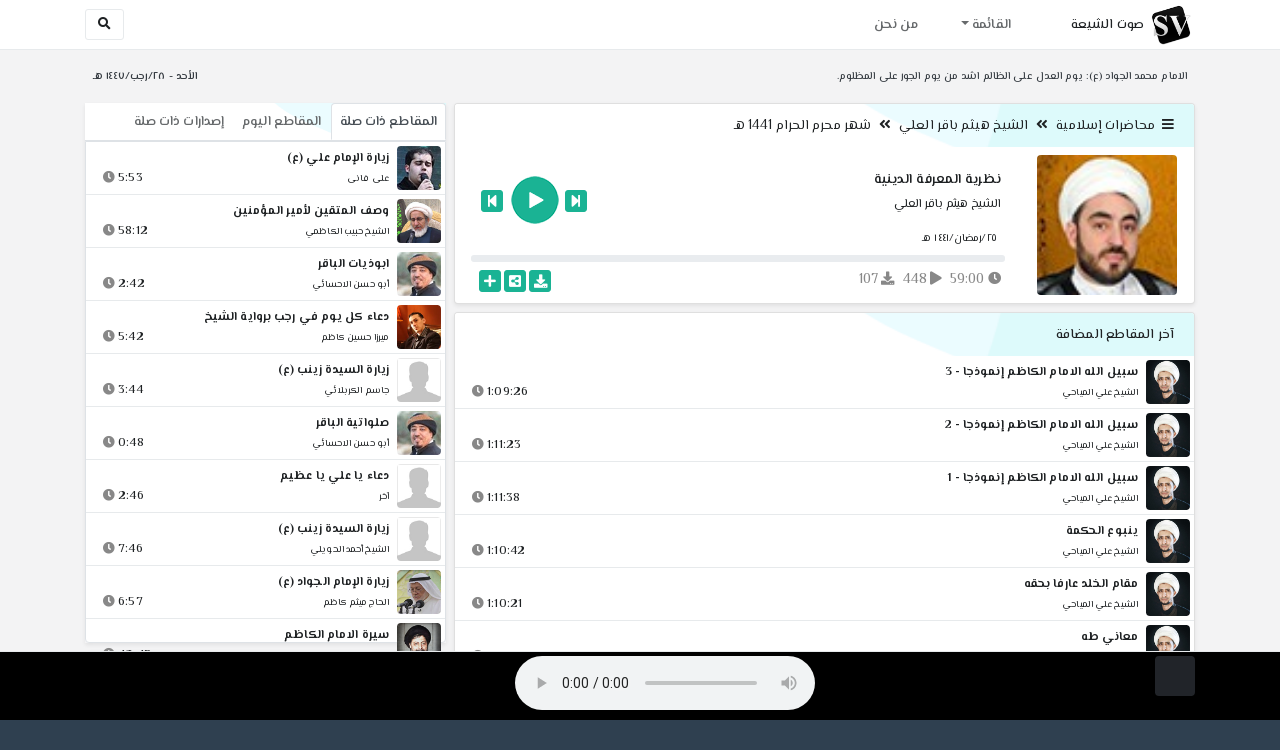

--- FILE ---
content_type: text/html; charset=utf-8
request_url: http://shia.noip.me/play-s6dKH
body_size: 16147
content:


<!DOCTYPE html>
<html lang="ar" dir="rtl">
<head>
    <meta charset="utf-8">
    <meta name="keywords" content="نظرية المعرفة الدينية, الشيخ هيثم باقر العلي ">
    <meta name="description" content="نظرية المعرفة الدينية - الشيخ هيثم باقر العلي">
    <meta name="viewport" content="width=device-width, initial-scale=1.0">
	<meta http-equiv="X-UA-Compatible" content="IE=edge">
    <meta http-equiv="content-language" content="ar">
    
    <meta name="msapplication-tap-highlight" content="no">
    <meta name="mobile-web-app-capable" content="no">
    <meta name="application-name" content="Shiavoice - صوت الشيعة">
    <meta name="short_name" content="Shiavoice - صوت الشيعة">
    <link rel="icon" sizes="192x192" href="http://shia.noip.me/assets/img/sv.png">
    <meta name="apple-mobile-web-app-capable" content="no">
    <meta name="apple-mobile-web-app-status-bar-style" content="black">
    <meta name="apple-mobile-web-app-title" content="Shiavoice">
    <link rel="apple-touch-icon" href="http://shia.noip.me/assets/img/sv.png">
    
	<link rel="shortcut icon" href="http://shia.noip.me/assets/img/favicon.ico" type="image/x-icon" />
	<link rel="icon" href="http://shia.noip.me/assets/img/favicon.ico" type="image/x-icon">
    <link rel="stylesheet" type="text/css" href="http://shia.noip.me/assets/css/bootstrap.min.css">
    <link rel="stylesheet" type="text/css" href="http://shia.noip.me/assets/font-awesome5/css/all.min.css">
 
    <link rel="stylesheet" type="text/css" href="http://shia.noip.me/assets/css/animate.css">
    <link rel="stylesheet" type="text/css" href="http://shia.noip.me/assets/css/style.css">
	
    <link rel="stylesheet" type="text/css" href="http://shia.noip.me/assets/css/plugins/toastr/toastr.min.css">
  	<link rel="stylesheet" type="text/css" href="http://shia.noip.me/assets/css/plugins/slick/slick.css">
    <link rel="stylesheet" type="text/css" href="http://shia.noip.me/assets/css/plugins/slick/slick-theme.css">
    <link rel="stylesheet" type="text/css" href="http://shia.noip.me/assets/css/plugins/bootstrapSocial/bootstrap-social.css">
    <link rel="stylesheet" type="text/css" href="http://shia.noip.me/assets/css/plugins/jquery-confirm/jquery-confirm.css">
    <link rel="stylesheet" type="text/css" href="http://shia.noip.me/assets/css/plugins/select2/select2.bundle.css">
    <link rel="stylesheet" type="text/css" href="http://shia.noip.me/assets/css/plugins/dropzone/basic.css">
    <link rel="stylesheet" type="text/css" href="http://shia.noip.me/assets/css/plugins/dropzone/dropzone.css">
    	
	<link rel="stylesheet" type="text/css" href="https://fonts.googleapis.com/css?family=El+Messiri:400,500,600&display=swap&subset=arabic">
    
    <link rel="stylesheet" type="text/css" href="http://shia.noip.me/assets/css/plugins/mobilenav/hc-offcanvas-nav.carbon.css">
        
    <link rel="stylesheet" type="text/css" href="http://shia.noip.me/assets/js/plugins/mediaelement/mediaelementplayer.min.css">
	<link rel="stylesheet" type="text/css" href="http://shia.noip.me/assets/js/plugins/mediaelement/plugins/skip-back/skip-back.min.css">
	<link rel="stylesheet" type="text/css" href="http://shia.noip.me/assets/js/plugins/mediaelement/plugins/speed/speed.min.css">
	<link rel="stylesheet" type="text/css" href="http://shia.noip.me/assets/js/plugins/mediaelement/plugins/loop/loop.min.css">
	<link rel="stylesheet" type="text/css" href="http://shia.noip.me/assets/js/plugins/mediaelement/plugins/airplay/airplay.min.css">
	<link rel="stylesheet" type="text/css" href="http://shia.noip.me/assets/js/plugins/mediaelement/plugins/chromecast/chromecast.min.css">
	<link rel="stylesheet" type="text/css" href="http://shia.noip.me/assets/js/plugins/mediaelement/plugins/postroll/postroll.min.css">   
    
	<link rel="stylesheet" type="text/css" href="http://shia.noip.me/assets/css/plugins/jquery-ui/jquery-ui.css">   
    
    <link rel="stylesheet" type="text/css" href="http://shia.noip.me/assets/css/custom.css">

    <!-- Global site tag (gtag.js) - Google Analytics -->
    <script async src="https://www.googletagmanager.com/gtag/js?id=UA-110213-1"></script>
    <script>
      window.dataLayer = window.dataLayer || [];
      function gtag(){dataLayer.push(arguments);}
      gtag('js', new Date());

      gtag('config', 'UA-110213-1');
    </script>
    
    <title>نظرية المعرفة الدينية - الشيخ هيثم باقر العلي</title>
    
</head>	
<body class="rtls top-navigation fixed-footer">	
	
     <div id="wrapper">
        <div id="page-wrapper" class="gray-bg ">
        <div class="row border-bottom white-bg">
			<nav class="navbar navbar-expand-lg navbar-fixed-top" role="navigation">
				<div class="container">
                    <a href="/home" rel="loadpage"><img class="m-1" src="http://shia.noip.me/assets/img/sv.png" height="40px" title="Shiavoice - صوت الشيعة" alt="SV"> <strong>صوت الشيعة</strong></a>
					
                    <a href="/search" rel="loadpage" class="navbar-toggler bg-white text-dark ml-5 border" id="searchButton" title="Search">
                        <i class="fa fa-search"></i> 
                    </a>
                    <a href="#" class="mobilMenu">
                        <span></span> 
                    </a>
                    <nav id="main-nav" style="display: none;">
                        <ul><li data-nav-custom-content><a class="text-white" href="quran" rel="loadpage" name="القرآن الكريم - صوت الشيعة"><i class="fa fa-folder ml-2"></i> القرآن الكريم</a></li><li data-nav-custom-content><a class="text-white" href="ed3ie" rel="loadpage" name="الأدعية والمناجيات - صوت الشيعة"><i class="fa fa-folder ml-2"></i> الأدعية والمناجيات</a></li><li data-nav-custom-content><a class="text-white" href="zeyarat" rel="loadpage" name="الزيارات - صوت الشيعة"><i class="fa fa-folder ml-2"></i> الزيارات</a></li><li data-nav-custom-content><a class="text-white" href="athan" rel="loadpage" name="الأذان - صوت الشيعة"><i class="fa fa-folder ml-2"></i> الأذان</a></li><li data-nav-custom-content><a class="text-white" href="qesaed" rel="loadpage" name="قصائد وأشعار - صوت الشيعة"><i class="fa fa-folder ml-2"></i> قصائد وأشعار</a></li><li data-nav-custom-content><a class="text-white" href="mohadrat" rel="loadpage" name="محاضرات إسلامية - صوت الشيعة"><i class="fa fa-folder ml-2"></i> محاضرات إسلامية</a></li><li data-nav-custom-content><a class="text-white" href="khotab" rel="loadpage" name="خطب المعصومين - صوت الشيعة"><i class="fa fa-folder ml-2"></i> خطب المعصومين</a></li><li data-nav-custom-content><a class="text-white" href="letmiat" rel="loadpage" name="لطميات - صوت الشيعة"><i class="fa fa-folder ml-2"></i> لطميات</a></li><li data-nav-custom-content><a class="text-white" href="afrah" rel="loadpage" name="مواليد و أفراح - صوت الشيعة"><i class="fa fa-folder ml-2"></i> مواليد و أفراح</a></li><li data-nav-custom-content><a class="text-white" href="enashid" rel="loadpage" name="أناشيد و تواشيح - صوت الشيعة"><i class="fa fa-folder ml-2"></i> أناشيد و تواشيح</a></li><li data-nav-custom-content><a class="text-white" href="hawza" rel="loadpage" name="دروس حوزوية - صوت الشيعة"><i class="fa fa-folder ml-2"></i> دروس حوزوية</a></li><li data-nav-custom-content><a class="text-white" href="kutub" rel="loadpage" name="الكتب المسموعة - صوت الشيعة"><i class="fa fa-folder ml-2"></i> الكتب المسموعة</a></li><li data-nav-custom-content>
			<a class="text-white customNavLink" href="about" rel="loadpage" name="من نحن - صوت الشيعة"><i class="fa fa-info-circle ml-2"></i> من نحن</a>
			</li></ul>                    </nav>                        
					
					<div class="navbar-collapse collapse" id="navbar" aria-label="primary">
						<ul class="nav navbar-nav">
							<li class="dropdown">
								<a aria-expanded="false" role="button" href="javascript:void(0)" class="dropdown-toggle" data-toggle="dropdown"> القائمة </a>
								<ul role="menu" class="dropdown-menu scrollable-menu " id="links-menu"><li class="list-group-item-action col-xs-6"><a href="/quran" class="list-group-item-link" name="القرآن الكريم - صوت الشيعة" rel="loadpage"><span class="nav-label"><B>القرآن الكريم</B></span></a></li><li class="list-group-item-action col-xs-6"><a href="/ed3ie" class="list-group-item-link" name="الأدعية والمناجيات - صوت الشيعة" rel="loadpage"><span class="nav-label"><B>الأدعية والمناجيات</B></span></a></li><li class="list-group-item-action col-xs-6"><a href="/zeyarat" class="list-group-item-link" name="الزيارات - صوت الشيعة" rel="loadpage"><span class="nav-label"><B>الزيارات</B></span></a></li><li class="list-group-item-action col-xs-6"><a href="/athan" class="list-group-item-link" name="الأذان - صوت الشيعة" rel="loadpage"><span class="nav-label"><B>الأذان</B></span></a></li><li class="list-group-item-action col-xs-6"><a href="/qesaed" class="list-group-item-link" name="قصائد وأشعار - صوت الشيعة" rel="loadpage"><span class="nav-label"><B>قصائد وأشعار</B></span></a></li><li class="list-group-item-action col-xs-6"><a href="/mohadrat" class="list-group-item-link" name="محاضرات إسلامية - صوت الشيعة" rel="loadpage"><span class="nav-label"><B>محاضرات إسلامية</B></span></a></li><li class="list-group-item-action col-xs-6"><a href="/khotab" class="list-group-item-link" name="خطب المعصومين - صوت الشيعة" rel="loadpage"><span class="nav-label"><B>خطب المعصومين</B></span></a></li><li class="list-group-item-action col-xs-6"><a href="/letmiat" class="list-group-item-link" name="لطميات - صوت الشيعة" rel="loadpage"><span class="nav-label"><B>لطميات</B></span></a></li><li class="list-group-item-action col-xs-6"><a href="/afrah" class="list-group-item-link" name="مواليد و أفراح - صوت الشيعة" rel="loadpage"><span class="nav-label"><B>مواليد و أفراح</B></span></a></li><li class="list-group-item-action col-xs-6"><a href="/enashid" class="list-group-item-link" name="أناشيد و تواشيح - صوت الشيعة" rel="loadpage"><span class="nav-label"><B>أناشيد و تواشيح</B></span></a></li><li class="list-group-item-action col-xs-6"><a href="/hawza" class="list-group-item-link" name="دروس حوزوية - صوت الشيعة" rel="loadpage"><span class="nav-label"><B>دروس حوزوية</B></span></a></li><li class="list-group-item-action col-xs-6"><a href="/kutub" class="list-group-item-link" name="الكتب المسموعة - صوت الشيعة" rel="loadpage"><span class="nav-label"><B>الكتب المسموعة</B></span></a></li></ul>							</li>
							<li>
								<a href="/about" aria-expanded="false" role="button" name="من نحن - صوت الشيعة" rel="loadpage"> من نحن</a>
							</li>
						</ul>
					</div>
					<div class="navbar-collapse collapse navbar-left d-none d-lg-block d-xl-none" id="navbar" aria-label="secondary">
						<ul class="nav navbar-nav mr-auto" id="search-form">
							<a href="/search" rel="loadpage" class="btn btn-white btn-sm"> <i class="fa fa-search m-1"></i> </a>
						</ul>
					</div>
				</div>	
			</nav>	
        </div>
        
        <div id="right-sidebar" class="bg-dark">
            <div class="sidebar-container m-3 pt-4">
                <ul><li data-nav-custom-content><a class="text-white" href="quran" rel="loadpage" name="القرآن الكريم - صوت الشيعة"><i class="fa fa-folder ml-2"></i> القرآن الكريم</a></li><li data-nav-custom-content><a class="text-white" href="ed3ie" rel="loadpage" name="الأدعية والمناجيات - صوت الشيعة"><i class="fa fa-folder ml-2"></i> الأدعية والمناجيات</a></li><li data-nav-custom-content><a class="text-white" href="zeyarat" rel="loadpage" name="الزيارات - صوت الشيعة"><i class="fa fa-folder ml-2"></i> الزيارات</a></li><li data-nav-custom-content><a class="text-white" href="athan" rel="loadpage" name="الأذان - صوت الشيعة"><i class="fa fa-folder ml-2"></i> الأذان</a></li><li data-nav-custom-content><a class="text-white" href="qesaed" rel="loadpage" name="قصائد وأشعار - صوت الشيعة"><i class="fa fa-folder ml-2"></i> قصائد وأشعار</a></li><li data-nav-custom-content><a class="text-white" href="mohadrat" rel="loadpage" name="محاضرات إسلامية - صوت الشيعة"><i class="fa fa-folder ml-2"></i> محاضرات إسلامية</a></li><li data-nav-custom-content><a class="text-white" href="khotab" rel="loadpage" name="خطب المعصومين - صوت الشيعة"><i class="fa fa-folder ml-2"></i> خطب المعصومين</a></li><li data-nav-custom-content><a class="text-white" href="letmiat" rel="loadpage" name="لطميات - صوت الشيعة"><i class="fa fa-folder ml-2"></i> لطميات</a></li><li data-nav-custom-content><a class="text-white" href="afrah" rel="loadpage" name="مواليد و أفراح - صوت الشيعة"><i class="fa fa-folder ml-2"></i> مواليد و أفراح</a></li><li data-nav-custom-content><a class="text-white" href="enashid" rel="loadpage" name="أناشيد و تواشيح - صوت الشيعة"><i class="fa fa-folder ml-2"></i> أناشيد و تواشيح</a></li><li data-nav-custom-content><a class="text-white" href="hawza" rel="loadpage" name="دروس حوزوية - صوت الشيعة"><i class="fa fa-folder ml-2"></i> دروس حوزوية</a></li><li data-nav-custom-content><a class="text-white" href="kutub" rel="loadpage" name="الكتب المسموعة - صوت الشيعة"><i class="fa fa-folder ml-2"></i> الكتب المسموعة</a></li><li data-nav-custom-content>
			<a class="text-white customNavLink" href="about" rel="loadpage" name="من نحن - صوت الشيعة"><i class="fa fa-info-circle ml-2"></i> من نحن</a>
			</li></ul>            </div>
        </div>            
            
        <div class="wrapper wrapper-content">
            <div class="container">
                    <div class="row m-b-sm m-t-sm ">
                      <div class="col-md-8 d-md-block d-none">
                            <span class="font-bold text-dark small float-left pr-lg-2"><strong> الامام محمد الجواد (ع): يوم العدل على الظالم اشد من يوم الجور على المظلوم.</strong></span>
                      </div>
                      <div class="col-md-4 col-sm-12">
                            <span class="font-bold text-dark small float-right pl-lg-2"> الأحد - ٢٨/رجب/١٤٤٧ هـ</span>
                      </div>
                    </div>
                <div id="contentBody">
                        <div class="row documentTitle mb-4" id="documentTitle" data-title="نظرية المعرفة الدينية - الشيخ هيثم باقر العلي">
        <div class="col-lg-8 col-sm-12 pl-lg-1 mt-2">
            
            <div class="card no-border shadow-sm">
                  <div class="card-header bg-header">
                        <nav> <i class="fa fa-bars ml-1"></i> <a href="mohadrat" name="محاضرات إسلامية - صوت الشيعة" rel="loadpage" >محاضرات إسلامية</a><i class="fa fa-angle-double-left mx-2" aria-hidden="true"></i><a href="cat-11717" name="الشيخ هيثم باقر العلي - محاضرات إسلامية" rel="loadpage" >الشيخ هيثم باقر العلي</a><i class="fa fa-angle-double-left mx-2" aria-hidden="true"></i><a href="cat-11723" rel="loadpage" name="شهر محرم الحرام 1441 هـ - الشيخ هيثم باقر العلي">شهر محرم الحرام 1441 هـ</a></nav>                  </div>
                  <div class="card-body p-1 m-1">
                                            
                          <div class="row">
                            <div class="col-md-3">
                                <div id="trackItem1209798" class="">
                                    <div class="containerTrack">
                                     <img class="image m-auto rounded d-none d-sm-none d-md-block" id="trackArt1209798" title="الشيخ هيثم باقر العلي" alt="IMG" src="../assets/img/cats/heithem_baqer_elali.jpg" width="140px">
                                   </div>
                                </div>
                            </div>
                            <div class="col-md-9 pr-lg-0">
                                <div class="playDiv">
                                 <a href="play-kIutC" rel="loadpage" name="الهوية الايمانية - الشيخ هيثم باقر العلي" class="prevTrack btn btn-xs btn-social-icon btn-primary text-white" title="المقطع السابق">
            <i class="fa fa-step-backward"></i> 
        </a> 
                                <a href="javascript:void(0)" title="تشغيل" class="playTrack jp-play jp-play-page m-auto" id="trackplay1209798" data-track-id="1209798" data-track-url="mohatherat/heithem_baqer_elali/1441-muh/qt4njotgflafknr.mp3" data-track-title="نظرية المعرفة الدينية" data-track-href="play-s6dKH" data-artist="الشيخ هيثم باقر العلي" data-artist-href="@haytham-baqir-aleali"></a>
                                 <a href="play-jxn9z" rel="loadpage" name="فلسفة الاختيار - الشيخ هيثم باقر العلي" class="nextTrack btn btn-xs btn-social-icon btn-primary text-white" title="المقطع التالي">
            <i class="fa fa-step-forward"></i>
        </a> 
                                </div>
                                <h4 class="font-bold m-b-xs text-truncate mt-3 mx-2 pr-md-1" title="نظرية المعرفة الدينية" style="cursor: default;">نظرية المعرفة الدينية</h4>
                                <h5 class="mt-2 mx-2 text-truncate pr-md-1"><a href="@haytham-baqir-aleali" rel="loadpage" name="الشيخ هيثم باقر العلي - صوت الشيعة" title="الشيخ هيثم باقر العلي" > الشيخ هيثم باقر العلي</a></h5>
                                <div class="pt-2 pr-1">
                                 <small class="mx-2 pr-md-1">٢٥/رمضان/١٤٤١ هـ</small>
                                </div>
                                 
                                <div id="waveProgress" class="progress m-2" dir="ltr" style="height: 7px;">
                                  <div id="progressBar" data-track-id="1209798" class="progress-bar progress-bar-striped progress-bar-animated progress-bar-primary" role="progressbar"></div>
                                </div> 

                                 <div>
                                  <div class="float-left mx-2 pr-md-1 d-flex justify-content-between">
                                    
                                    <div class="text-muted" style="cursor: default;" id="trackDuration1209798" title="مدة"><i class="fa fa-clock"></i> 59:00</div>
                                      
                                    <div class="text-muted pr-2" style="cursor: default;" title="إستماع 448"><i class="fa fa-play"></i> 448</div>
                                      
                                    <div class="text-muted pr-2" style="cursor: default;" title="تحميل 107"><i class="fa fa-download"></i> 107</div>
                                      
                                   </div>
                                  <div class="float-right">
                                   
                                    <a class="btn btn-xs btn-social-icon btn-primary text-white downloadTrack" data-id="MlNPWjFxN1dmMi9YT0tYVXpHMW13dz09" name="نظرية المعرفة الدينية - الشيخ هيثم باقر العلي" title="تحميل"><i class="fa fa-download"></i></a> 
                                    <a class="shareTrack btn btn-xs btn-social-icon btn-primary text-white" name="نظرية المعرفة الدينية - الشيخ هيثم باقر العلي" data-id="1209798" data-embed="embed-s6dKH" title="شارك على الشبكات الاجتماعية"><i class="fa fa-share-alt-square"></i></a>
                                    <a class="addPlaylist btn btn-xs btn-social-icon btn-primary text-white ml-3" id="addPlaylist1209798" data-plsylist-id="1209798" title="أضف الى قائمة التشغيل"><i class="fa fa-plus"></i></a>
                                    
                                    </div>
                                </div>

                            </div>
                        </div>
                  
                  </div>
                                    
            </div> 
            
            <!-- start last links-->
            <div class="card mt-2 shadow-sm">
             
              <div class="no-border animated fadeIn">

                      <div class="card-header bg-header">
                                آخر المقاطع المضافة
                              </div><ul class="list-unstyled p-0 m-0 w-100"><li class="media trackItem border-bottom p-1" id="trackItem1251770">
					<div class="containerTrack">
					 <img class="image ml-2 rounded" id="trackArt1251770" alt="IMG" src="../assets/img/cats/ali_elmiahi.jpg" width="44px">
					  <div class="middle">
						<a href="play-Ks1Uf" title="تشغيل" class="playTrack jp-play m-auto" id="trackplay1251770" data-track-id="1251770" data-track-url="mohatherat/ali_elmiahi/mutefereqe/gffmjnahvjd9vrv.mp3" data-track-title="سبيل الله الامام الكاظم إنموذجا - 3" data-track-href="play-Ks1Uf" data-artist="الشيخ علي المياحي" data-artist-href="@ali-almeahi"></a>
					  </div>
					</div>
					<div class="media-body">
					  <a href="play-Ks1Uf" rel="loadpage" name="سبيل الله الامام الكاظم إنموذجا - 3 - الشيخ علي المياحي" title="سبيل الله الامام الكاظم إنموذجا - 3"><h5 class="mb-0 text-truncate font-weight-bold">سبيل الله الامام الكاظم إنموذجا - 3</h5></a>
					    <div class="row mt-1">
							<div class="col-7">
								<a href="@ali-almeahi" rel="loadpage" name="الشيخ علي المياحي - صوت الشيعة"><small class="text-truncate"> الشيخ علي المياحي</small></a>
							</div>
							<div class="col-5 text-left pl-4" id="trackDuration1251770"> 
								1:09:26 <i class="fa fa-clock ml-1 text-muted"></i>
								<span class="playTools">
									<a href="javascript:void(0)" class="shareTrack d-none d-sm-inline" data-id="1251770" title="شارك" data-embed="embed-Ks1Uf" name="سبيل الله الامام الكاظم إنموذجا - 3 - الشيخ علي المياحي"><i class="fa fa-share-alt-square text-muted" style="font-size: 0.9rem;"></i></a> 
									<a href="play-Ks1Uf" class="addPlaylist d-none d-sm-inline-block" name="سبيل الله الامام الكاظم إنموذجا - 3 - الشيخ علي المياحي" data-plsylist-id="1251770" title="أضف الى قائمة التشغيل"><i class="fa fa-plus-square text-muted mr-1" style="font-size: 0.9rem;"></i></a>
								</span>
						   </div>
					   </div>
					</div>
				  </li><li class="media trackItem border-bottom p-1" id="trackItem1251769">
					<div class="containerTrack">
					 <img class="image ml-2 rounded" id="trackArt1251769" alt="IMG" src="../assets/img/cats/ali_elmiahi.jpg" width="44px">
					  <div class="middle">
						<a href="play-KRYbL" title="تشغيل" class="playTrack jp-play m-auto" id="trackplay1251769" data-track-id="1251769" data-track-url="mohatherat/ali_elmiahi/mutefereqe/7hk6tzz9fg4b6qz.mp3" data-track-title="سبيل الله الامام الكاظم إنموذجا - 2" data-track-href="play-KRYbL" data-artist="الشيخ علي المياحي" data-artist-href="@ali-almeahi"></a>
					  </div>
					</div>
					<div class="media-body">
					  <a href="play-KRYbL" rel="loadpage" name="سبيل الله الامام الكاظم إنموذجا - 2 - الشيخ علي المياحي" title="سبيل الله الامام الكاظم إنموذجا - 2"><h5 class="mb-0 text-truncate font-weight-bold">سبيل الله الامام الكاظم إنموذجا - 2</h5></a>
					    <div class="row mt-1">
							<div class="col-7">
								<a href="@ali-almeahi" rel="loadpage" name="الشيخ علي المياحي - صوت الشيعة"><small class="text-truncate"> الشيخ علي المياحي</small></a>
							</div>
							<div class="col-5 text-left pl-4" id="trackDuration1251769"> 
								1:11:23 <i class="fa fa-clock ml-1 text-muted"></i>
								<span class="playTools">
									<a href="javascript:void(0)" class="shareTrack d-none d-sm-inline" data-id="1251769" title="شارك" data-embed="embed-KRYbL" name="سبيل الله الامام الكاظم إنموذجا - 2 - الشيخ علي المياحي"><i class="fa fa-share-alt-square text-muted" style="font-size: 0.9rem;"></i></a> 
									<a href="play-KRYbL" class="addPlaylist d-none d-sm-inline-block" name="سبيل الله الامام الكاظم إنموذجا - 2 - الشيخ علي المياحي" data-plsylist-id="1251769" title="أضف الى قائمة التشغيل"><i class="fa fa-plus-square text-muted mr-1" style="font-size: 0.9rem;"></i></a>
								</span>
						   </div>
					   </div>
					</div>
				  </li><li class="media trackItem border-bottom p-1" id="trackItem1251768">
					<div class="containerTrack">
					 <img class="image ml-2 rounded" id="trackArt1251768" alt="IMG" src="../assets/img/cats/ali_elmiahi.jpg" width="44px">
					  <div class="middle">
						<a href="play-KrxuI" title="تشغيل" class="playTrack jp-play m-auto" id="trackplay1251768" data-track-id="1251768" data-track-url="mohatherat/ali_elmiahi/mutefereqe/ygrb4fjbgonqst3.mp3" data-track-title="سبيل الله الامام الكاظم إنموذجا - 1" data-track-href="play-KrxuI" data-artist="الشيخ علي المياحي" data-artist-href="@ali-almeahi"></a>
					  </div>
					</div>
					<div class="media-body">
					  <a href="play-KrxuI" rel="loadpage" name="سبيل الله الامام الكاظم إنموذجا - 1 - الشيخ علي المياحي" title="سبيل الله الامام الكاظم إنموذجا - 1"><h5 class="mb-0 text-truncate font-weight-bold">سبيل الله الامام الكاظم إنموذجا - 1</h5></a>
					    <div class="row mt-1">
							<div class="col-7">
								<a href="@ali-almeahi" rel="loadpage" name="الشيخ علي المياحي - صوت الشيعة"><small class="text-truncate"> الشيخ علي المياحي</small></a>
							</div>
							<div class="col-5 text-left pl-4" id="trackDuration1251768"> 
								1:11:38 <i class="fa fa-clock ml-1 text-muted"></i>
								<span class="playTools">
									<a href="javascript:void(0)" class="shareTrack d-none d-sm-inline" data-id="1251768" title="شارك" data-embed="embed-KrxuI" name="سبيل الله الامام الكاظم إنموذجا - 1 - الشيخ علي المياحي"><i class="fa fa-share-alt-square text-muted" style="font-size: 0.9rem;"></i></a> 
									<a href="play-KrxuI" class="addPlaylist d-none d-sm-inline-block" name="سبيل الله الامام الكاظم إنموذجا - 1 - الشيخ علي المياحي" data-plsylist-id="1251768" title="أضف الى قائمة التشغيل"><i class="fa fa-plus-square text-muted mr-1" style="font-size: 0.9rem;"></i></a>
								</span>
						   </div>
					   </div>
					</div>
				  </li><li class="media trackItem border-bottom p-1" id="trackItem1251767">
					<div class="containerTrack">
					 <img class="image ml-2 rounded" id="trackArt1251767" alt="IMG" src="../assets/img/cats/ali_elmiahi.jpg" width="44px">
					  <div class="middle">
						<a href="play-KrXBo" title="تشغيل" class="playTrack jp-play m-auto" id="trackplay1251767" data-track-id="1251767" data-track-url="mohatherat/ali_elmiahi/mutefereqe/74ftrbjbx6ebusz.mp3" data-track-title="ينبوع الحكمة" data-track-href="play-KrXBo" data-artist="الشيخ علي المياحي" data-artist-href="@ali-almeahi"></a>
					  </div>
					</div>
					<div class="media-body">
					  <a href="play-KrXBo" rel="loadpage" name="ينبوع الحكمة - الشيخ علي المياحي" title="ينبوع الحكمة"><h5 class="mb-0 text-truncate font-weight-bold">ينبوع الحكمة</h5></a>
					    <div class="row mt-1">
							<div class="col-7">
								<a href="@ali-almeahi" rel="loadpage" name="الشيخ علي المياحي - صوت الشيعة"><small class="text-truncate"> الشيخ علي المياحي</small></a>
							</div>
							<div class="col-5 text-left pl-4" id="trackDuration1251767"> 
								1:10:42 <i class="fa fa-clock ml-1 text-muted"></i>
								<span class="playTools">
									<a href="javascript:void(0)" class="shareTrack d-none d-sm-inline" data-id="1251767" title="شارك" data-embed="embed-KrXBo" name="ينبوع الحكمة - الشيخ علي المياحي"><i class="fa fa-share-alt-square text-muted" style="font-size: 0.9rem;"></i></a> 
									<a href="play-KrXBo" class="addPlaylist d-none d-sm-inline-block" name="ينبوع الحكمة - الشيخ علي المياحي" data-plsylist-id="1251767" title="أضف الى قائمة التشغيل"><i class="fa fa-plus-square text-muted mr-1" style="font-size: 0.9rem;"></i></a>
								</span>
						   </div>
					   </div>
					</div>
				  </li><li class="media trackItem border-bottom p-1" id="trackItem1251766">
					<div class="containerTrack">
					 <img class="image ml-2 rounded" id="trackArt1251766" alt="IMG" src="../assets/img/cats/ali_elmiahi.jpg" width="44px">
					  <div class="middle">
						<a href="play-KRX6K" title="تشغيل" class="playTrack jp-play m-auto" id="trackplay1251766" data-track-id="1251766" data-track-url="mohatherat/ali_elmiahi/mutefereqe/vht5twb7bjujolz.mp3" data-track-title="مقام الخلد عارفا بحقه" data-track-href="play-KRX6K" data-artist="الشيخ علي المياحي" data-artist-href="@ali-almeahi"></a>
					  </div>
					</div>
					<div class="media-body">
					  <a href="play-KRX6K" rel="loadpage" name="مقام الخلد عارفا بحقه - الشيخ علي المياحي" title="مقام الخلد عارفا بحقه"><h5 class="mb-0 text-truncate font-weight-bold">مقام الخلد عارفا بحقه</h5></a>
					    <div class="row mt-1">
							<div class="col-7">
								<a href="@ali-almeahi" rel="loadpage" name="الشيخ علي المياحي - صوت الشيعة"><small class="text-truncate"> الشيخ علي المياحي</small></a>
							</div>
							<div class="col-5 text-left pl-4" id="trackDuration1251766"> 
								1:10:21 <i class="fa fa-clock ml-1 text-muted"></i>
								<span class="playTools">
									<a href="javascript:void(0)" class="shareTrack d-none d-sm-inline" data-id="1251766" title="شارك" data-embed="embed-KRX6K" name="مقام الخلد عارفا بحقه - الشيخ علي المياحي"><i class="fa fa-share-alt-square text-muted" style="font-size: 0.9rem;"></i></a> 
									<a href="play-KRX6K" class="addPlaylist d-none d-sm-inline-block" name="مقام الخلد عارفا بحقه - الشيخ علي المياحي" data-plsylist-id="1251766" title="أضف الى قائمة التشغيل"><i class="fa fa-plus-square text-muted mr-1" style="font-size: 0.9rem;"></i></a>
								</span>
						   </div>
					   </div>
					</div>
				  </li><li class="media trackItem border-bottom p-1" id="trackItem1251765">
					<div class="containerTrack">
					 <img class="image ml-2 rounded" id="trackArt1251765" alt="IMG" src="../assets/img/cats/ali_elmiahi.jpg" width="44px">
					  <div class="middle">
						<a href="play-kRWlf" title="تشغيل" class="playTrack jp-play m-auto" id="trackplay1251765" data-track-id="1251765" data-track-url="mohatherat/ali_elmiahi/mutefereqe/7oa6juypuqttyeu.mp3" data-track-title="معاني طه" data-track-href="play-kRWlf" data-artist="الشيخ علي المياحي" data-artist-href="@ali-almeahi"></a>
					  </div>
					</div>
					<div class="media-body">
					  <a href="play-kRWlf" rel="loadpage" name="معاني طه - الشيخ علي المياحي" title="معاني طه"><h5 class="mb-0 text-truncate font-weight-bold">معاني طه</h5></a>
					    <div class="row mt-1">
							<div class="col-7">
								<a href="@ali-almeahi" rel="loadpage" name="الشيخ علي المياحي - صوت الشيعة"><small class="text-truncate"> الشيخ علي المياحي</small></a>
							</div>
							<div class="col-5 text-left pl-4" id="trackDuration1251765"> 
								1:10:27 <i class="fa fa-clock ml-1 text-muted"></i>
								<span class="playTools">
									<a href="javascript:void(0)" class="shareTrack d-none d-sm-inline" data-id="1251765" title="شارك" data-embed="embed-kRWlf" name="معاني طه - الشيخ علي المياحي"><i class="fa fa-share-alt-square text-muted" style="font-size: 0.9rem;"></i></a> 
									<a href="play-kRWlf" class="addPlaylist d-none d-sm-inline-block" name="معاني طه - الشيخ علي المياحي" data-plsylist-id="1251765" title="أضف الى قائمة التشغيل"><i class="fa fa-plus-square text-muted mr-1" style="font-size: 0.9rem;"></i></a>
								</span>
						   </div>
					   </div>
					</div>
				  </li><li class="media trackItem border-bottom p-1" id="trackItem1251764">
					<div class="containerTrack">
					 <img class="image ml-2 rounded" id="trackArt1251764" alt="IMG" src="../assets/img/cats/ali_elmiahi.jpg" width="44px">
					  <div class="middle">
						<a href="play-KRwl3" title="تشغيل" class="playTrack jp-play m-auto" id="trackplay1251764" data-track-id="1251764" data-track-url="mohatherat/ali_elmiahi/mutefereqe/foma0bc4py85c6b.mp3" data-track-title="معاني الغيب" data-track-href="play-KRwl3" data-artist="الشيخ علي المياحي" data-artist-href="@ali-almeahi"></a>
					  </div>
					</div>
					<div class="media-body">
					  <a href="play-KRwl3" rel="loadpage" name="معاني الغيب - الشيخ علي المياحي" title="معاني الغيب"><h5 class="mb-0 text-truncate font-weight-bold">معاني الغيب</h5></a>
					    <div class="row mt-1">
							<div class="col-7">
								<a href="@ali-almeahi" rel="loadpage" name="الشيخ علي المياحي - صوت الشيعة"><small class="text-truncate"> الشيخ علي المياحي</small></a>
							</div>
							<div class="col-5 text-left pl-4" id="trackDuration1251764"> 
								1:10:05 <i class="fa fa-clock ml-1 text-muted"></i>
								<span class="playTools">
									<a href="javascript:void(0)" class="shareTrack d-none d-sm-inline" data-id="1251764" title="شارك" data-embed="embed-KRwl3" name="معاني الغيب - الشيخ علي المياحي"><i class="fa fa-share-alt-square text-muted" style="font-size: 0.9rem;"></i></a> 
									<a href="play-KRwl3" class="addPlaylist d-none d-sm-inline-block" name="معاني الغيب - الشيخ علي المياحي" data-plsylist-id="1251764" title="أضف الى قائمة التشغيل"><i class="fa fa-plus-square text-muted mr-1" style="font-size: 0.9rem;"></i></a>
								</span>
						   </div>
					   </div>
					</div>
				  </li><li class="media trackItem border-bottom p-1" id="trackItem1251763">
					<div class="containerTrack">
					 <img class="image ml-2 rounded" id="trackArt1251763" alt="IMG" src="../assets/img/cats/ali_elmiahi.jpg" width="44px">
					  <div class="middle">
						<a href="play-KrweB" title="تشغيل" class="playTrack jp-play m-auto" id="trackplay1251763" data-track-id="1251763" data-track-url="mohatherat/ali_elmiahi/mutefereqe/9fbuvkoepzjc9wr.mp3" data-track-title="معارف الامام الكاظم (ع)" data-track-href="play-KrweB" data-artist="الشيخ علي المياحي" data-artist-href="@ali-almeahi"></a>
					  </div>
					</div>
					<div class="media-body">
					  <a href="play-KrweB" rel="loadpage" name="معارف الامام الكاظم (ع) - الشيخ علي المياحي" title="معارف الامام الكاظم (ع)"><h5 class="mb-0 text-truncate font-weight-bold">معارف الامام الكاظم (ع)</h5></a>
					    <div class="row mt-1">
							<div class="col-7">
								<a href="@ali-almeahi" rel="loadpage" name="الشيخ علي المياحي - صوت الشيعة"><small class="text-truncate"> الشيخ علي المياحي</small></a>
							</div>
							<div class="col-5 text-left pl-4" id="trackDuration1251763"> 
								1:08:34 <i class="fa fa-clock ml-1 text-muted"></i>
								<span class="playTools">
									<a href="javascript:void(0)" class="shareTrack d-none d-sm-inline" data-id="1251763" title="شارك" data-embed="embed-KrweB" name="معارف الامام الكاظم (ع) - الشيخ علي المياحي"><i class="fa fa-share-alt-square text-muted" style="font-size: 0.9rem;"></i></a> 
									<a href="play-KrweB" class="addPlaylist d-none d-sm-inline-block" name="معارف الامام الكاظم (ع) - الشيخ علي المياحي" data-plsylist-id="1251763" title="أضف الى قائمة التشغيل"><i class="fa fa-plus-square text-muted mr-1" style="font-size: 0.9rem;"></i></a>
								</span>
						   </div>
					   </div>
					</div>
				  </li><li class="media trackItem border-bottom p-1" id="trackItem1251762">
					<div class="containerTrack">
					 <img class="image ml-2 rounded" id="trackArt1251762" alt="IMG" src="../assets/img/cats/ali_elmiahi.jpg" width="44px">
					  <div class="middle">
						<a href="play-kRWE8" title="تشغيل" class="playTrack jp-play m-auto" id="trackplay1251762" data-track-id="1251762" data-track-url="mohatherat/ali_elmiahi/mutefereqe/35ke4uq0klcjyyt.mp3" data-track-title="معارف الإمام الحسن العسكري (ع)" data-track-href="play-kRWE8" data-artist="الشيخ علي المياحي" data-artist-href="@ali-almeahi"></a>
					  </div>
					</div>
					<div class="media-body">
					  <a href="play-kRWE8" rel="loadpage" name="معارف الإمام الحسن العسكري (ع) - الشيخ علي المياحي" title="معارف الإمام الحسن العسكري (ع)"><h5 class="mb-0 text-truncate font-weight-bold">معارف الإمام الحسن العسكري (ع)</h5></a>
					    <div class="row mt-1">
							<div class="col-7">
								<a href="@ali-almeahi" rel="loadpage" name="الشيخ علي المياحي - صوت الشيعة"><small class="text-truncate"> الشيخ علي المياحي</small></a>
							</div>
							<div class="col-5 text-left pl-4" id="trackDuration1251762"> 
								1:11:39 <i class="fa fa-clock ml-1 text-muted"></i>
								<span class="playTools">
									<a href="javascript:void(0)" class="shareTrack d-none d-sm-inline" data-id="1251762" title="شارك" data-embed="embed-kRWE8" name="معارف الإمام الحسن العسكري (ع) - الشيخ علي المياحي"><i class="fa fa-share-alt-square text-muted" style="font-size: 0.9rem;"></i></a> 
									<a href="play-kRWE8" class="addPlaylist d-none d-sm-inline-block" name="معارف الإمام الحسن العسكري (ع) - الشيخ علي المياحي" data-plsylist-id="1251762" title="أضف الى قائمة التشغيل"><i class="fa fa-plus-square text-muted mr-1" style="font-size: 0.9rem;"></i></a>
								</span>
						   </div>
					   </div>
					</div>
				  </li><li class="media trackItem border-bottom p-1" id="trackItem1251761">
					<div class="containerTrack">
					 <img class="image ml-2 rounded" id="trackArt1251761" alt="IMG" src="../assets/img/cats/ali_elmiahi.jpg" width="44px">
					  <div class="middle">
						<a href="play-kRvBZ" title="تشغيل" class="playTrack jp-play m-auto" id="trackplay1251761" data-track-id="1251761" data-track-url="mohatherat/ali_elmiahi/mutefereqe/nuzu2x8fkjlohdm.mp3" data-track-title="كمال المصطفى (ص)" data-track-href="play-kRvBZ" data-artist="الشيخ علي المياحي" data-artist-href="@ali-almeahi"></a>
					  </div>
					</div>
					<div class="media-body">
					  <a href="play-kRvBZ" rel="loadpage" name="كمال المصطفى (ص) - الشيخ علي المياحي" title="كمال المصطفى (ص)"><h5 class="mb-0 text-truncate font-weight-bold">كمال المصطفى (ص)</h5></a>
					    <div class="row mt-1">
							<div class="col-7">
								<a href="@ali-almeahi" rel="loadpage" name="الشيخ علي المياحي - صوت الشيعة"><small class="text-truncate"> الشيخ علي المياحي</small></a>
							</div>
							<div class="col-5 text-left pl-4" id="trackDuration1251761"> 
								1:10:56 <i class="fa fa-clock ml-1 text-muted"></i>
								<span class="playTools">
									<a href="javascript:void(0)" class="shareTrack d-none d-sm-inline" data-id="1251761" title="شارك" data-embed="embed-kRvBZ" name="كمال المصطفى (ص) - الشيخ علي المياحي"><i class="fa fa-share-alt-square text-muted" style="font-size: 0.9rem;"></i></a> 
									<a href="play-kRvBZ" class="addPlaylist d-none d-sm-inline-block" name="كمال المصطفى (ص) - الشيخ علي المياحي" data-plsylist-id="1251761" title="أضف الى قائمة التشغيل"><i class="fa fa-plus-square text-muted mr-1" style="font-size: 0.9rem;"></i></a>
								</span>
						   </div>
					   </div>
					</div>
				  </li><li class="media trackItem border-bottom p-1" id="trackItem1251760">
					<div class="containerTrack">
					 <img class="image ml-2 rounded" id="trackArt1251760" alt="IMG" src="../assets/img/cats/ali_elmiahi.jpg" width="44px">
					  <div class="middle">
						<a href="play-kRuNY" title="تشغيل" class="playTrack jp-play m-auto" id="trackplay1251760" data-track-id="1251760" data-track-url="mohatherat/ali_elmiahi/mutefereqe/cxs7bh6zysutkrm.mp3" data-track-title="قوامون بأمر الله" data-track-href="play-kRuNY" data-artist="الشيخ علي المياحي" data-artist-href="@ali-almeahi"></a>
					  </div>
					</div>
					<div class="media-body">
					  <a href="play-kRuNY" rel="loadpage" name="قوامون بأمر الله - الشيخ علي المياحي" title="قوامون بأمر الله"><h5 class="mb-0 text-truncate font-weight-bold">قوامون بأمر الله</h5></a>
					    <div class="row mt-1">
							<div class="col-7">
								<a href="@ali-almeahi" rel="loadpage" name="الشيخ علي المياحي - صوت الشيعة"><small class="text-truncate"> الشيخ علي المياحي</small></a>
							</div>
							<div class="col-5 text-left pl-4" id="trackDuration1251760"> 
								1:10:19 <i class="fa fa-clock ml-1 text-muted"></i>
								<span class="playTools">
									<a href="javascript:void(0)" class="shareTrack d-none d-sm-inline" data-id="1251760" title="شارك" data-embed="embed-kRuNY" name="قوامون بأمر الله - الشيخ علي المياحي"><i class="fa fa-share-alt-square text-muted" style="font-size: 0.9rem;"></i></a> 
									<a href="play-kRuNY" class="addPlaylist d-none d-sm-inline-block" name="قوامون بأمر الله - الشيخ علي المياحي" data-plsylist-id="1251760" title="أضف الى قائمة التشغيل"><i class="fa fa-plus-square text-muted mr-1" style="font-size: 0.9rem;"></i></a>
								</span>
						   </div>
					   </div>
					</div>
				  </li><li class="media trackItem border-bottom p-1" id="trackItem1251759">
					<div class="containerTrack">
					 <img class="image ml-2 rounded" id="trackArt1251759" alt="IMG" src="../assets/img/cats/ali_elmiahi.jpg" width="44px">
					  <div class="middle">
						<a href="play-kruna" title="تشغيل" class="playTrack jp-play m-auto" id="trackplay1251759" data-track-id="1251759" data-track-url="mohatherat/ali_elmiahi/mutefereqe/gzv5d6po7nggy5k.mp3" data-track-title="فلسفة الاصطفاء - 2" data-track-href="play-kruna" data-artist="الشيخ علي المياحي" data-artist-href="@ali-almeahi"></a>
					  </div>
					</div>
					<div class="media-body">
					  <a href="play-kruna" rel="loadpage" name="فلسفة الاصطفاء - 2 - الشيخ علي المياحي" title="فلسفة الاصطفاء - 2"><h5 class="mb-0 text-truncate font-weight-bold">فلسفة الاصطفاء - 2</h5></a>
					    <div class="row mt-1">
							<div class="col-7">
								<a href="@ali-almeahi" rel="loadpage" name="الشيخ علي المياحي - صوت الشيعة"><small class="text-truncate"> الشيخ علي المياحي</small></a>
							</div>
							<div class="col-5 text-left pl-4" id="trackDuration1251759"> 
								1:10:32 <i class="fa fa-clock ml-1 text-muted"></i>
								<span class="playTools">
									<a href="javascript:void(0)" class="shareTrack d-none d-sm-inline" data-id="1251759" title="شارك" data-embed="embed-kruna" name="فلسفة الاصطفاء - 2 - الشيخ علي المياحي"><i class="fa fa-share-alt-square text-muted" style="font-size: 0.9rem;"></i></a> 
									<a href="play-kruna" class="addPlaylist d-none d-sm-inline-block" name="فلسفة الاصطفاء - 2 - الشيخ علي المياحي" data-plsylist-id="1251759" title="أضف الى قائمة التشغيل"><i class="fa fa-plus-square text-muted mr-1" style="font-size: 0.9rem;"></i></a>
								</span>
						   </div>
					   </div>
					</div>
				  </li></ul>              </div>
            </div>
            <!-- start last links-->
            

        </div>
        <div class="col-lg-4 col-sm-12 pr-lg-1 mt-2">
            <!-- relatedClips -->
            <div class="shadow-sm " > 
                <ul class="nav nav-tabs justify-content-end bg-header" dir="ltr">
                     <li class="nav-sm-item"><a href="javascript:void(0)" name="relatedRelease" data-bs-toggle="tab" class="nav-link relatedTab relatedRelease p-2 card-titel">إصدارات ذات صلة</a></li>
                     <li class="nav-sm-item"><a href="javascript:void(0)" name="todayClips" data-bs-toggle="tab" class="nav-link relatedTab todayClips p-2 card-titel">المقاطع اليوم</a></li>
                    <li class="nav-sm-item"><a href="javascript:void(0)" name="relatedClips" data-bs-toggle="tab" class="nav-link relatedTab relatedClips p-2 card-titel active">المقاطع ذات صلة</a></li>
                </ul>
                <div class="border bg-white rounded-bottom animated fadeIn">
                    <div class="slimScroll" style="height: 500px" id="relatedBox">
                        <ul class="list-unstyled p-0"><li class="media trackItem border-bottom p-1" id="trackItem1193390">
					<div class="containerTrack">
					 <img class="image ml-2 rounded" id="trackArt1193390" alt="IMG" src="../assets/img/cats/ali_fani.jpg" width="44px">
					  <div class="middle">
						<a href="play-8oOO8" title="تشغيل" class="playTrack jp-play m-auto" id="trackplay1193390" data-track-id="1193390" data-track-url="zeiarat/imam_ali/edyz6rwbsmeq.mp3" data-track-title="زيارة الإمام علي (ع)" data-track-href="play-8oOO8" data-artist="على فانى" data-artist-href="@ali-fani"></a>
					  </div>
					</div>
					<div class="media-body">
					  <a href="play-8oOO8" rel="loadpage" name="زيارة الإمام علي (ع) - على فانى" title="زيارة الإمام علي (ع)"><h5 class="mb-0 text-truncate font-weight-bold">زيارة الإمام علي (ع)</h5></a>
					    <div class="row mt-1">
							<div class="col-7">
								<a href="@ali-fani" rel="loadpage" name="على فانى - صوت الشيعة"><small class="text-truncate"> على فانى</small></a>
							</div>
							<div class="col-5 text-left pl-4" id="trackDuration1193390"> 
								5:53 <i class="fa fa-clock ml-1 text-muted"></i>
								<span class="playTools">
									<a href="javascript:void(0)" class="shareTrack d-none d-sm-inline" data-id="1193390" title="شارك" data-embed="embed-8oOO8" name="زيارة الإمام علي (ع) - على فانى"><i class="fa fa-share-alt-square text-muted" style="font-size: 0.9rem;"></i></a> 
									<a href="play-8oOO8" class="addPlaylist d-none d-sm-inline-block" id="addPlaylist1193390" data-plsylist-id="1193390" title="أضف الى قائمة التشغيل"><i class="fa fa-plus-square text-muted mr-1" style="font-size: 0.9rem;"></i></a>
								</span>
						   </div>
					   </div>
					</div>
				  </li><li class="media trackItem border-bottom p-1" id="trackItem1090201">
					<div class="containerTrack">
					 <img class="image ml-2 rounded" id="trackArt1090201" alt="IMG" src="../assets/img/cats/7ebib_elkazemi.jpg" width="44px">
					  <div class="middle">
						<a href="play-93iC2" title="تشغيل" class="playTrack jp-play m-auto" id="trackplay1090201" data-track-id="1090201" data-track-url="mohatherat/7abib_elkazimi/mutefere8e/gq0f0j94qsjp.mp3" data-track-title="وصف المتقين لأمير المؤمنين" data-track-href="play-93iC2" data-artist="الشيخ حبيب الكاظمي" data-artist-href="@habib-alkazimii"></a>
					  </div>
					</div>
					<div class="media-body">
					  <a href="play-93iC2" rel="loadpage" name="وصف المتقين لأمير المؤمنين - الشيخ حبيب الكاظمي" title="وصف المتقين لأمير المؤمنين"><h5 class="mb-0 text-truncate font-weight-bold">وصف المتقين لأمير المؤمنين</h5></a>
					    <div class="row mt-1">
							<div class="col-7">
								<a href="@habib-alkazimii" rel="loadpage" name="الشيخ حبيب الكاظمي - صوت الشيعة"><small class="text-truncate"> الشيخ حبيب الكاظمي</small></a>
							</div>
							<div class="col-5 text-left pl-4" id="trackDuration1090201"> 
								58:12 <i class="fa fa-clock ml-1 text-muted"></i>
								<span class="playTools">
									<a href="javascript:void(0)" class="shareTrack d-none d-sm-inline" data-id="1090201" title="شارك" data-embed="embed-93iC2" name="وصف المتقين لأمير المؤمنين - الشيخ حبيب الكاظمي"><i class="fa fa-share-alt-square text-muted" style="font-size: 0.9rem;"></i></a> 
									<a href="play-93iC2" class="addPlaylist d-none d-sm-inline-block" id="addPlaylist1090201" data-plsylist-id="1090201" title="أضف الى قائمة التشغيل"><i class="fa fa-plus-square text-muted mr-1" style="font-size: 0.9rem;"></i></a>
								</span>
						   </div>
					   </div>
					</div>
				  </li><li class="media trackItem border-bottom p-1" id="trackItem1106466">
					<div class="containerTrack">
					 <img class="image ml-2 rounded" id="trackArt1106466" alt="IMG" src="../assets/img/cats/abohassan_elehsai.jpg" width="44px">
					  <div class="middle">
						<a href="play-HkYaB" title="تشغيل" class="playTrack jp-play m-auto" id="trackplay1106466" data-track-id="1106466" data-track-url="afrah/abo_hassan_el7esai/welade_elbaqer_elhadi/rcp9e08v4s6o.mp3" data-track-title="ابوذيات الباقر" data-track-href="play-HkYaB" data-artist="أبو حسن الاحسائي" data-artist-href="@abu-hasan-alahsayy"></a>
					  </div>
					</div>
					<div class="media-body">
					  <a href="play-HkYaB" rel="loadpage" name="ابوذيات الباقر - أبو حسن الاحسائي" title="ابوذيات الباقر"><h5 class="mb-0 text-truncate font-weight-bold">ابوذيات الباقر</h5></a>
					    <div class="row mt-1">
							<div class="col-7">
								<a href="@abu-hasan-alahsayy" rel="loadpage" name="أبو حسن الاحسائي - صوت الشيعة"><small class="text-truncate"> أبو حسن الاحسائي</small></a>
							</div>
							<div class="col-5 text-left pl-4" id="trackDuration1106466"> 
								2:42 <i class="fa fa-clock ml-1 text-muted"></i>
								<span class="playTools">
									<a href="javascript:void(0)" class="shareTrack d-none d-sm-inline" data-id="1106466" title="شارك" data-embed="embed-HkYaB" name="ابوذيات الباقر - أبو حسن الاحسائي"><i class="fa fa-share-alt-square text-muted" style="font-size: 0.9rem;"></i></a> 
									<a href="play-HkYaB" class="addPlaylist d-none d-sm-inline-block" id="addPlaylist1106466" data-plsylist-id="1106466" title="أضف الى قائمة التشغيل"><i class="fa fa-plus-square text-muted mr-1" style="font-size: 0.9rem;"></i></a>
								</span>
						   </div>
					   </div>
					</div>
				  </li><li class="media trackItem border-bottom p-1" id="trackItem1066866">
					<div class="containerTrack">
					 <img class="image ml-2 rounded" id="trackArt1066866" alt="IMG" src="../assets/img/cats/mierze_hussein_kazem.jpg" width="44px">
					  <div class="middle">
						<a href="play-AcCtk" title="تشغيل" class="playTrack jp-play m-auto" id="trackplay1066866" data-track-id="1066866" data-track-url="edaie/ed3ie_shehr_rejab/mirza_hussein_kathem/jnusqcax7jq5.mp3" data-track-title="دعاء كل يوم في رجب برواية الشيخ" data-track-href="play-AcCtk" data-artist="ميرزا حسين كاظم" data-artist-href="@mirza-husayn-kazm"></a>
					  </div>
					</div>
					<div class="media-body">
					  <a href="play-AcCtk" rel="loadpage" name="دعاء كل يوم في رجب برواية الشيخ - ميرزا حسين كاظم" title="دعاء كل يوم في رجب برواية الشيخ"><h5 class="mb-0 text-truncate font-weight-bold">دعاء كل يوم في رجب برواية الشيخ</h5></a>
					    <div class="row mt-1">
							<div class="col-7">
								<a href="@mirza-husayn-kazm" rel="loadpage" name="ميرزا حسين كاظم - صوت الشيعة"><small class="text-truncate"> ميرزا حسين كاظم</small></a>
							</div>
							<div class="col-5 text-left pl-4" id="trackDuration1066866"> 
								5:42 <i class="fa fa-clock ml-1 text-muted"></i>
								<span class="playTools">
									<a href="javascript:void(0)" class="shareTrack d-none d-sm-inline" data-id="1066866" title="شارك" data-embed="embed-AcCtk" name="دعاء كل يوم في رجب برواية الشيخ - ميرزا حسين كاظم"><i class="fa fa-share-alt-square text-muted" style="font-size: 0.9rem;"></i></a> 
									<a href="play-AcCtk" class="addPlaylist d-none d-sm-inline-block" id="addPlaylist1066866" data-plsylist-id="1066866" title="أضف الى قائمة التشغيل"><i class="fa fa-plus-square text-muted mr-1" style="font-size: 0.9rem;"></i></a>
								</span>
						   </div>
					   </div>
					</div>
				  </li><li class="media trackItem border-bottom p-1" id="trackItem1038610">
					<div class="containerTrack">
					 <img class="image ml-2 rounded" id="trackArt1038610" alt="IMG" src="../assets/img/cats/none.jpg" width="44px">
					  <div class="middle">
						<a href="play-736w6" title="تشغيل" class="playTrack jp-play m-auto" id="trackplay1038610" data-track-id="1038610" data-track-url="zeiarat/elside_ru8ie/toif9xednp1u.mp3" data-track-title="زيارة السيدة زينب (ع)" data-track-href="play-736w6" data-artist="جاسم الكربلائي" data-artist-href="@jasim-alkarbalayiy"></a>
					  </div>
					</div>
					<div class="media-body">
					  <a href="play-736w6" rel="loadpage" name="زيارة السيدة زينب (ع) - جاسم الكربلائي" title="زيارة السيدة زينب (ع)"><h5 class="mb-0 text-truncate font-weight-bold">زيارة السيدة زينب (ع)</h5></a>
					    <div class="row mt-1">
							<div class="col-7">
								<a href="@jasim-alkarbalayiy" rel="loadpage" name="جاسم الكربلائي - صوت الشيعة"><small class="text-truncate"> جاسم الكربلائي</small></a>
							</div>
							<div class="col-5 text-left pl-4" id="trackDuration1038610"> 
								3:44 <i class="fa fa-clock ml-1 text-muted"></i>
								<span class="playTools">
									<a href="javascript:void(0)" class="shareTrack d-none d-sm-inline" data-id="1038610" title="شارك" data-embed="embed-736w6" name="زيارة السيدة زينب (ع) - جاسم الكربلائي"><i class="fa fa-share-alt-square text-muted" style="font-size: 0.9rem;"></i></a> 
									<a href="play-736w6" class="addPlaylist d-none d-sm-inline-block" id="addPlaylist1038610" data-plsylist-id="1038610" title="أضف الى قائمة التشغيل"><i class="fa fa-plus-square text-muted mr-1" style="font-size: 0.9rem;"></i></a>
								</span>
						   </div>
					   </div>
					</div>
				  </li><li class="media trackItem border-bottom p-1" id="trackItem1106467">
					<div class="containerTrack">
					 <img class="image ml-2 rounded" id="trackArt1106467" alt="IMG" src="../assets/img/cats/abohassan_elehsai.jpg" width="44px">
					  <div class="middle">
						<a href="play-2cvxh" title="تشغيل" class="playTrack jp-play m-auto" id="trackplay1106467" data-track-id="1106467" data-track-url="afrah/abo_hassan_el7esai/welade_elbaqer_elhadi/oemaybo104v9.mp3" data-track-title="صلواتية الباقر" data-track-href="play-2cvxh" data-artist="أبو حسن الاحسائي" data-artist-href="@abu-hasan-alahsayy"></a>
					  </div>
					</div>
					<div class="media-body">
					  <a href="play-2cvxh" rel="loadpage" name="صلواتية الباقر - أبو حسن الاحسائي" title="صلواتية الباقر"><h5 class="mb-0 text-truncate font-weight-bold">صلواتية الباقر</h5></a>
					    <div class="row mt-1">
							<div class="col-7">
								<a href="@abu-hasan-alahsayy" rel="loadpage" name="أبو حسن الاحسائي - صوت الشيعة"><small class="text-truncate"> أبو حسن الاحسائي</small></a>
							</div>
							<div class="col-5 text-left pl-4" id="trackDuration1106467"> 
								0:48 <i class="fa fa-clock ml-1 text-muted"></i>
								<span class="playTools">
									<a href="javascript:void(0)" class="shareTrack d-none d-sm-inline" data-id="1106467" title="شارك" data-embed="embed-2cvxh" name="صلواتية الباقر - أبو حسن الاحسائي"><i class="fa fa-share-alt-square text-muted" style="font-size: 0.9rem;"></i></a> 
									<a href="play-2cvxh" class="addPlaylist d-none d-sm-inline-block" id="addPlaylist1106467" data-plsylist-id="1106467" title="أضف الى قائمة التشغيل"><i class="fa fa-plus-square text-muted mr-1" style="font-size: 0.9rem;"></i></a>
								</span>
						   </div>
					   </div>
					</div>
				  </li><li class="media trackItem border-bottom p-1" id="trackItem1032300">
					<div class="containerTrack">
					 <img class="image ml-2 rounded" id="trackArt1032300" alt="IMG" src="../assets/img/cats/none.jpg" width="44px">
					  <div class="middle">
						<a href="play-abnm4" title="تشغيل" class="playTrack jp-play m-auto" id="trackplay1032300" data-track-id="1032300" data-track-url="edaie/ed3ie_remadan/yaali_yaazim/wrvx9u8jvaq6.mp3" data-track-title="دعاء يا علي يا عظيم" data-track-href="play-abnm4" data-artist="آخر" data-artist-href="@akhr"></a>
					  </div>
					</div>
					<div class="media-body">
					  <a href="play-abnm4" rel="loadpage" name="دعاء يا علي يا عظيم - آخر" title="دعاء يا علي يا عظيم"><h5 class="mb-0 text-truncate font-weight-bold">دعاء يا علي يا عظيم</h5></a>
					    <div class="row mt-1">
							<div class="col-7">
								<a href="@akhr" rel="loadpage" name="آخر - صوت الشيعة"><small class="text-truncate"> آخر</small></a>
							</div>
							<div class="col-5 text-left pl-4" id="trackDuration1032300"> 
								2:46 <i class="fa fa-clock ml-1 text-muted"></i>
								<span class="playTools">
									<a href="javascript:void(0)" class="shareTrack d-none d-sm-inline" data-id="1032300" title="شارك" data-embed="embed-abnm4" name="دعاء يا علي يا عظيم - آخر"><i class="fa fa-share-alt-square text-muted" style="font-size: 0.9rem;"></i></a> 
									<a href="play-abnm4" class="addPlaylist d-none d-sm-inline-block" id="addPlaylist1032300" data-plsylist-id="1032300" title="أضف الى قائمة التشغيل"><i class="fa fa-plus-square text-muted mr-1" style="font-size: 0.9rem;"></i></a>
								</span>
						   </div>
					   </div>
					</div>
				  </li><li class="media trackItem border-bottom p-1" id="trackItem1036316">
					<div class="containerTrack">
					 <img class="image ml-2 rounded" id="trackArt1036316" alt="IMG" src="../assets/img/cats/none.jpg" width="44px">
					  <div class="middle">
						<a href="play-u432d" title="تشغيل" class="playTrack jp-play m-auto" id="trackplay1036316" data-track-id="1036316" data-track-url="zeiarat/elside_zinab/rmpohzc4ypzz.mp3" data-track-title="زيارة السيدة زينب (ع)" data-track-href="play-u432d" data-artist="الشيخ أحمد الحويلي" data-artist-href="@ahmad-alhuili"></a>
					  </div>
					</div>
					<div class="media-body">
					  <a href="play-u432d" rel="loadpage" name="زيارة السيدة زينب (ع) - الشيخ أحمد الحويلي" title="زيارة السيدة زينب (ع)"><h5 class="mb-0 text-truncate font-weight-bold">زيارة السيدة زينب (ع)</h5></a>
					    <div class="row mt-1">
							<div class="col-7">
								<a href="@ahmad-alhuili" rel="loadpage" name="الشيخ أحمد الحويلي - صوت الشيعة"><small class="text-truncate"> الشيخ أحمد الحويلي</small></a>
							</div>
							<div class="col-5 text-left pl-4" id="trackDuration1036316"> 
								7:46 <i class="fa fa-clock ml-1 text-muted"></i>
								<span class="playTools">
									<a href="javascript:void(0)" class="shareTrack d-none d-sm-inline" data-id="1036316" title="شارك" data-embed="embed-u432d" name="زيارة السيدة زينب (ع) - الشيخ أحمد الحويلي"><i class="fa fa-share-alt-square text-muted" style="font-size: 0.9rem;"></i></a> 
									<a href="play-u432d" class="addPlaylist d-none d-sm-inline-block" id="addPlaylist1036316" data-plsylist-id="1036316" title="أضف الى قائمة التشغيل"><i class="fa fa-plus-square text-muted mr-1" style="font-size: 0.9rem;"></i></a>
								</span>
						   </div>
					   </div>
					</div>
				  </li><li class="media trackItem border-bottom p-1" id="trackItem1021534">
					<div class="containerTrack">
					 <img class="image ml-2 rounded" id="trackArt1021534" alt="IMG" src="../assets/img/cats/maytham_kazim.jpg" width="44px">
					  <div class="middle">
						<a href="play-k9ta2" title="تشغيل" class="playTrack jp-play m-auto" id="trackplay1021534" data-track-id="1021534" data-track-url="zeiarat/imam_jewad/ogxa5nmtf88x.mp3" data-track-title="زيارة الإمام الجواد (ع)" data-track-href="play-k9ta2" data-artist="الحاج ميثم كاظم" data-artist-href="@mithum-kazim"></a>
					  </div>
					</div>
					<div class="media-body">
					  <a href="play-k9ta2" rel="loadpage" name="زيارة الإمام الجواد (ع) - الحاج ميثم كاظم" title="زيارة الإمام الجواد (ع)"><h5 class="mb-0 text-truncate font-weight-bold">زيارة الإمام الجواد (ع)</h5></a>
					    <div class="row mt-1">
							<div class="col-7">
								<a href="@mithum-kazim" rel="loadpage" name="الحاج ميثم كاظم - صوت الشيعة"><small class="text-truncate"> الحاج ميثم كاظم</small></a>
							</div>
							<div class="col-5 text-left pl-4" id="trackDuration1021534"> 
								6:57 <i class="fa fa-clock ml-1 text-muted"></i>
								<span class="playTools">
									<a href="javascript:void(0)" class="shareTrack d-none d-sm-inline" data-id="1021534" title="شارك" data-embed="embed-k9ta2" name="زيارة الإمام الجواد (ع) - الحاج ميثم كاظم"><i class="fa fa-share-alt-square text-muted" style="font-size: 0.9rem;"></i></a> 
									<a href="play-k9ta2" class="addPlaylist d-none d-sm-inline-block" id="addPlaylist1021534" data-plsylist-id="1021534" title="أضف الى قائمة التشغيل"><i class="fa fa-plus-square text-muted mr-1" style="font-size: 0.9rem;"></i></a>
								</span>
						   </div>
					   </div>
					</div>
				  </li><li class="media trackItem border-bottom p-1" id="trackItem1016418">
					<div class="containerTrack">
					 <img class="image ml-2 rounded" id="trackArt1016418" alt="IMG" src="../assets/img/cats/musa_elseder.jpg" width="44px">
					  <div class="middle">
						<a href="play-8x96e" title="تشغيل" class="playTrack jp-play m-auto" id="trackplay1016418" data-track-id="1016418" data-track-url="mohatherat/musa_elsedr/vvhrvpgd1ff0.mp3" data-track-title="سيرة الامام الكاظم" data-track-href="play-8x96e" data-artist="الإمام موسى الصدر" data-artist-href="@alimam-musaa-alsadr"></a>
					  </div>
					</div>
					<div class="media-body">
					  <a href="play-8x96e" rel="loadpage" name="سيرة الامام الكاظم - الإمام موسى الصدر" title="سيرة الامام الكاظم"><h5 class="mb-0 text-truncate font-weight-bold">سيرة الامام الكاظم</h5></a>
					    <div class="row mt-1">
							<div class="col-7">
								<a href="@alimam-musaa-alsadr" rel="loadpage" name="الإمام موسى الصدر - صوت الشيعة"><small class="text-truncate"> الإمام موسى الصدر</small></a>
							</div>
							<div class="col-5 text-left pl-4" id="trackDuration1016418"> 
								42:43 <i class="fa fa-clock ml-1 text-muted"></i>
								<span class="playTools">
									<a href="javascript:void(0)" class="shareTrack d-none d-sm-inline" data-id="1016418" title="شارك" data-embed="embed-8x96e" name="سيرة الامام الكاظم - الإمام موسى الصدر"><i class="fa fa-share-alt-square text-muted" style="font-size: 0.9rem;"></i></a> 
									<a href="play-8x96e" class="addPlaylist d-none d-sm-inline-block" id="addPlaylist1016418" data-plsylist-id="1016418" title="أضف الى قائمة التشغيل"><i class="fa fa-plus-square text-muted mr-1" style="font-size: 0.9rem;"></i></a>
								</span>
						   </div>
					   </div>
					</div>
				  </li><li class="media trackItem border-bottom p-1" id="trackItem1001519">
					<div class="containerTrack">
					 <img class="image ml-2 rounded" id="trackArt1001519" alt="IMG" src="../assets/img/cats/basem_elkerbelai.jpg" width="44px">
					  <div class="middle">
						<a href="play-g4ddx" title="تشغيل" class="playTrack jp-play m-auto" id="trackplay1001519" data-track-id="1001519" data-track-url="letmiat/basem_elkerbelay/mutefere8e/ecx4c99st3gw.mp3" data-track-title="أم الحزن زينب" data-track-href="play-g4ddx" data-artist="باسم الكربلائي" data-artist-href="@basim-karbalaei"></a>
					  </div>
					</div>
					<div class="media-body">
					  <a href="play-g4ddx" rel="loadpage" name="أم الحزن زينب - باسم الكربلائي" title="أم الحزن زينب"><h5 class="mb-0 text-truncate font-weight-bold">أم الحزن زينب</h5></a>
					    <div class="row mt-1">
							<div class="col-7">
								<a href="@basim-karbalaei" rel="loadpage" name="باسم الكربلائي - صوت الشيعة"><small class="text-truncate"> باسم الكربلائي</small></a>
							</div>
							<div class="col-5 text-left pl-4" id="trackDuration1001519"> 
								15:36 <i class="fa fa-clock ml-1 text-muted"></i>
								<span class="playTools">
									<a href="javascript:void(0)" class="shareTrack d-none d-sm-inline" data-id="1001519" title="شارك" data-embed="embed-g4ddx" name="أم الحزن زينب - باسم الكربلائي"><i class="fa fa-share-alt-square text-muted" style="font-size: 0.9rem;"></i></a> 
									<a href="play-g4ddx" class="addPlaylist d-none d-sm-inline-block" id="addPlaylist1001519" data-plsylist-id="1001519" title="أضف الى قائمة التشغيل"><i class="fa fa-plus-square text-muted mr-1" style="font-size: 0.9rem;"></i></a>
								</span>
						   </div>
					   </div>
					</div>
				  </li><li class="media trackItem border-bottom p-1" id="trackItem1115832">
					<div class="containerTrack">
					 <img class="image ml-2 rounded" id="trackArt1115832" alt="IMG" src="../assets/img/cats/ahmed_elbeawi.jpg" width="44px">
					  <div class="middle">
						<a href="play-YxNeY" title="تشغيل" class="playTrack jp-play m-auto" id="trackplay1115832" data-track-id="1115832" data-track-url="afrah/ahmed_elbawi/neselim_ala_baqer/gzx75ed5ycvd.mp3" data-track-title="نسلم على الباقر" data-track-href="play-YxNeY" data-artist="أحمد الباوي" data-artist-href="@ahmad-albawi"></a>
					  </div>
					</div>
					<div class="media-body">
					  <a href="play-YxNeY" rel="loadpage" name="نسلم على الباقر - أحمد الباوي" title="نسلم على الباقر"><h5 class="mb-0 text-truncate font-weight-bold">نسلم على الباقر</h5></a>
					    <div class="row mt-1">
							<div class="col-7">
								<a href="@ahmad-albawi" rel="loadpage" name="أحمد الباوي - صوت الشيعة"><small class="text-truncate"> أحمد الباوي</small></a>
							</div>
							<div class="col-5 text-left pl-4" id="trackDuration1115832"> 
								3:16 <i class="fa fa-clock ml-1 text-muted"></i>
								<span class="playTools">
									<a href="javascript:void(0)" class="shareTrack d-none d-sm-inline" data-id="1115832" title="شارك" data-embed="embed-YxNeY" name="نسلم على الباقر - أحمد الباوي"><i class="fa fa-share-alt-square text-muted" style="font-size: 0.9rem;"></i></a> 
									<a href="play-YxNeY" class="addPlaylist d-none d-sm-inline-block" id="addPlaylist1115832" data-plsylist-id="1115832" title="أضف الى قائمة التشغيل"><i class="fa fa-plus-square text-muted mr-1" style="font-size: 0.9rem;"></i></a>
								</span>
						   </div>
					   </div>
					</div>
				  </li></ul>                    </div>
                </div>
            </div><!-- relatedClips -->            
            
            
            <!-- TrackPlayed -->
            <div class="mt-2 " id="bodyTrackPlayedDiv">
                <div class="card-header shadow-sm bg-header ">
                      <span class="card-titel font-bold"> <i class="fa fa-google-wallet"></i> استمع مجدداً</span>
                 </div>
                <div class="card bg-white animated fadeIn">
                      <div class="border" id="bodyTrackPlayed"></div>
                </div> 
            </div>     
            <!-- TrackPlayed -->
            
        </div>
    </div>

                </div> <!-- contain -->
            </div> <!-- container -->
        </div> <!-- wrapper -->

        <div class="footer fixed text-light py-1" style="background: #000" dir="ltr"> 
			<div class="container">
                <div class="row px-0">
                    <div class="col-sm-12 col-md-8">
                        <audio id="miniPlayer" preload="none" controls style="max-width: 100%">
                            <source id="PlaySource" class="PlaySource" src="" type="audio/mp3" preload="none">
                        </audio>
                    </div>
                    <div class="col-sm-4 col-md-4 d-none d-sm-none d-md-block">
                        <div class="media">
                          <div class="media-body" dir="rtl">
                            <a href="javascript:void(0)" class="trackFooterName mt-0 mb-1 text-truncate d-flex font-weight-bold" rel="loadpage" name=""></a>
                            <a href="javascript:void(0)" class="trackFooterArtist text-truncate d-flex small" rel="loadpage" name=""></a>
                          </div>
                             <img class="trackFooterArt rounded ml-2" alt="IMG" src="http://shia.noip.me/assets/img/album.jpg" width="40">
                        </div>
                    </div>
			  </div> <!-- row -->
                
				<div class="modalPlaylist position-absolute mb-3 shadow rounded">
					<div class="card shadow">
					  <div class="card-header bg-playlist card-titel bg-white">
				          المقاطع التالية                          <div class="ibox-tools">
                            <a href="javascript:void(0)" class="close-link closePlaylist">
                                <i class="fa fa-times"></i>
                            </a>
                        </div>
					  </div>
					  <div class="card-body bg-white p-1 play-list">
						  <div class="slimScrollPlaylist" id="myPlaylistTrack">
							   <ul id="myPlaylist" class="list-unstyled p-0" dir="rtl"></ul>
						  </div>
					  </div>
                      <div class="card-footer p-1">
                          <button type="button" class="btn btn-xs btn-social-icon btn-github cleanMyPlaylist" title="حذف جميع المقاطع"><i class="fa fa-trash"></i></button>
                          <button type="button" class="createPlaylist btn btn-xs btn-primary ml-2" title="إنشاء قائمة التشغيل">إنشاء قائمة التشغيل</button>
                      </div>    
				    </div>
				</div> 
                
			</div>	<!-- container -->
        </div> <!-- footer -->

      </div>

    </div><!-- wrapper -->

<div id="modalShare" class="modal animated fadeIn" tabindex="-1" role="dialog">
  <div class="modal-dialog" role="document">
    <div class="modal-content">
        
        <div class="modal-header">
        <h5 class="modal-title">شارك</h5>
      </div>
      <div class="modal-body p-2">
            <div class="panel-body body-share">
                <p id="modalTitle" class="border-buttom" title="شارك على الشبكات الاجتماعية"></p>
                <hr>
                <div class="text-center">
                    <a href="" class="btn btn-sm btn-social-icon btn-facebook" title="Facebook" target="_blank"><span class="fab fa-facebook"></span></a>
                    <a href="" class="btn btn-sm btn-social-icon btn-linkedin" title="Linkedin" target="_blank"><span class="fab fa-linkedin"></span></a>
                    <a href="" class="btn btn-sm btn-social-icon btn-twitter" title="X" target="_blank"><span class="fab fa-twitter"></span></a>
                    <a href="" class="btn btn-sm btn-social-icon btn-tumblr" title="Tumblr" target="_blank"><span class="fab fa-tumblr"></span></a> 
                    <a href="" class="btn btn-sm btn-social-icon btn-reddit" title="Whatsapp" target="_blank"><span class="fab fa-whatsapp"></span></a> 
                    <a href="" class="btn btn-sm btn-social-icon btn-info btn-mail" title="بريد" target="_blank"><i class="fa fa-envelope"> </i></a>
                </div>
                <label><B>الرابط</B></label>
                <div class="form-group">
                    <div class="input-group my-3">
                        <div class="input-group-prepend">
                            <span class="input-group-addon" title="انسخ" id="shareUrlCopy" style="cursor: pointer;"><i class="fa fa-copy"></i></span>
                        </div>
                        <input type="url" id="modalShareUrl" class="form-control" readonly="readonly" dir="ltr">
                    </div>
                </div>
                <div id="EmbedUrlDiv">
                    <label><B>رمز</B></label>
                     <div class="input-group my-3">
                        <div class="input-group-prepend">
                            <span class="input-group-addon" title="انسخ" id="embedUrlCopy" style="cursor: pointer;"><i class="fa fa-copy"></i></span>
                        </div>
                         <input type="url" id="modalEmbedUrl" class="form-control" readonly="readonly" dir="ltr">
                    </div>
                </div>    
            </div>
      </div>
      <div class="modal-footer">
        <button type="button" class="btn btn-sm btn-secondary" data-dismiss="modal">إغلاق</button>
      </div>
    </div>
  </div>
</div>

<div class="modal inmodal" id="modalPlayLsit" tabindex="-1" role="dialog"  aria-hidden="true">
	<div class="modal-dialog">
		<div class="modal-content animated fadeIn">
			<div class="modal-header">
				<button type="button" class="close" data-dismiss="modal"><span aria-hidden="true">&times;</span><span class="sr-only">إغلاق</span></button>
				<h5>إنشاء قائمة التشغيل</h5>
			</div>
			<div class="modal-body">
				<p>لإنشاء قائمة تشغيل انقر على إنشاء قائمة تشغيل . إنّ قائمة التشغيل عبارة عن مجموعة من المقاطع الصوتية و يمكنك مشاركتها مع الأصدقاء.</p>
				<div class="playlistbody m-1" style="width: 100%; height: 200px; overflow: auto"></div>
			</div>
			<div class="modal-footer">
				<button type="button" class="btn btn-sm btn-white" data-dismiss="modal">إغلاق</button>
				<button type="button" id="createMyPlaylist" class="btn btn-sm btn-primary">إنشاء قائمة تشغيل</button>
			</div>
		</div>
	</div>
</div>


<!-- Mainly scripts -->
<script src="http://shia.noip.me/assets/js/jquery-3.1.1.min.js" type="text/javascript"></script>
<script src="http://shia.noip.me/assets/js/popper.min.js" type="text/javascript"></script>
<script src="http://shia.noip.me/assets/js/bootstrap.min.js" type="text/javascript"></script>
<script src="http://shia.noip.me/assets/js/plugins/metisMenu/jquery.metisMenu.js" type="text/javascript"></script>
<script src="http://shia.noip.me/assets/js/plugins/slimscroll/jquery.slimscroll.min.js" type="text/javascript"></script>

<!-- Custom and plugin javascript -->
<script src="http://shia.noip.me/assets/js/inspinia.js" type="text/javascript"></script>
<script src="http://shia.noip.me/assets/js/plugins/pace/pace.min.js" type="text/javascript"></script>
<script src="http://shia.noip.me/assets/js/plugins/slick/slick.min.js" type="text/javascript"></script>
<script src="http://shia.noip.me/assets/js/plugins/toastr/toastr.min.js" type="text/javascript"></script>
<script src="http://shia.noip.me/assets/js/plugins/cookie/js.cookie-2.2.1.min.js" type="text/javascript"></script>
<script src="http://shia.noip.me/assets/js/plugins/select2/select2.bundle.js" type="text/javascript"></script>
<script src="http://shia.noip.me/assets/js/plugins/dropzone/dropzone.js" type="text/javascript"></script>
<script src="http://shia.noip.me/assets/js/plugins/jquery-confirm/jquery-confirm.js" type="text/javascript"></script>

<script src="http://shia.noip.me/assets/js/plugins/waypoints/jquery.waypoints.min.js" type="text/javascript"></script>

<script src="http://shia.noip.me/assets/js/plugins/mobilenav/hc-offcanvas-nav.js" type="text/javascript"></script>

<!-- Player -->
<script src="http://shia.noip.me/assets/js/plugins/mediaelement/mediaelement-and-player.min.js"></script>
<script src="http://shia.noip.me/assets/js/plugins/mediaelement/plugins/skip-back/skip-back.min.js"></script>
<script src="http://shia.noip.me/assets/js/plugins/mediaelement/plugins/speed/speed.min.js"></script>
<script src="http://shia.noip.me/assets/js/plugins/mediaelement/plugins/loop/loop.min.js"></script>
<script src="http://shia.noip.me/assets/js/plugins/mediaelement/plugins/airplay/airplay.min.js"></script>
<script src="http://shia.noip.me/assets/js/plugins/mediaelement/plugins/chromecast/chromecast.min.js"></script>
<script src="http://shia.noip.me/assets/js/plugins/mediaelement/plugins/postroll/postroll.min.js"></script>

<script src="http://shia.noip.me/assets/js/plugins/jquery-ui/jquery-ui.min.js"></script>


<script src="http://shia.noip.me/assets/js/custom.js" type="text/javascript"></script>
<script>
	$(document).ready(function(){
        
        var myDate = new Date();
        Cookies.set('sv_a', myDate.getHours());
        Cookies.set('token', 'c1hiWkpTdmlpR1RENDVNKzZtbFlEUT09');
    
        var miniPlayer =new MediaElementPlayer('miniPlayer', {
            iconSprite: '/assets/js/plugins/mediaelement/mejs-controls.svg',
            alwaysShowControls: true,
            features: ['playlist','playpause','skipback','loop','current','progress','duration', 'tracks','volume','speed','airplay','chromecast'],
            autoplay: true,
            audioVolume: 'vertical',
            stretching: 'responsive',
            skipBackInterval: 10,
            iPhoneUseNativeControls: false,
            iPadUseNativeControls: false,
            AndroidUseNativeControls: false,
            startVolume: 0.7,
            enableKeyboard: true,
            pauseOtherPlayers: true,
            playText: 'تشغيل',
            pauseText: 'توقف',
            muteText: 'كتم الصوت',
            unmuteText: 'إلغاء كتم الصوت'
 
        }); 
        
        if ($(".mejs__controls .playlistButton").length === 0) {
            $('.mejs__playpause-button').before('<div class="mejs__button playlistButton"><button title="المقاطع التالية" onclick="getMyPlaylist()"><img alt="IMG" src="/assets/img/player/playlist_icon.png" width="20px" height="20px"></button></div>');
        }

        $(document).on('click', '.playTrack', function(event){ 
            event.preventDefault();
            var linkID = $(this).attr("data-track-id");
            var Currenttrackid=$('.trackFooterName').attr('id');
            var trackTitle = $(this).attr("data-track-title");
            var trackUrl = $(this).attr("data-track-href");
            var trackSrc = $(this).attr("data-track-url");
            var artistName = $(this).attr("data-artist");
            var artistUrl = $(this).attr("data-artist-href");
            var CurrentTime = ($('.trackFooterName').attr('id')==linkID)?miniPlayer.getCurrentTime():0
            var srcArt = $('#trackArt'+linkID).attr("src").replace('../assets/img/cats/',''); 
            var trackDuration = $.trim($('#trackDuration'+linkID).text());
            $('.trackFooterName').attr('href', trackUrl).attr('name',trackTitle+' - '+artistName).attr('id',linkID).attr('title',trackTitle).text(trackTitle);
            $('.trackFooterArtist').attr('href', artistUrl).attr('name',artistName+' - صوت الشيعة').text(artistName).attr('title',artistName);
            $('.trackFooterArt').attr('src', $('#trackArt'+linkID).attr("src")).attr('title',artistName);
            
            // clear alla 
            $('.middle').css("opacity","");

            if ( $('#trackplay'+linkID).hasClass("jp-pause")) {
                 $('#trackplay'+Currenttrackid).toggleClass('jp-pause jp-play').attr('title','تشغيل');
                if (miniPlayer.getSrc()){
                    miniPlayer.pause();
                }

            }else{
                if ($(".jp-pause").length > 0) {
                    $(".jp-pause").each(function() {
                        $(this).toggleClass('jp-pause jp-play').attr('title','تشغيل');
                    }); 
                }
                $('#trackItem'+linkID+' > div.containerTrack > div').css("opacity", "1.0");
                $('#trackplay'+linkID+', #tracklist'+linkID).toggleClass('jp-play jp-pause').attr('title','توقف');
                miniPlayer.setSrc('/media/'+trackSrc);
                miniPlayer.setCurrentTime(CurrentTime);
                if (miniPlayer.getSrc() && linkID){
                    miniPlayer.play();
                    $('.mejs__play').css('pointer-events','auto');
                    setTrackPlayed(linkID, trackTitle, trackUrl, trackSrc, artistName, artistUrl, srcArt, trackDuration, 'b3dTQzJkcHgwT0NlVU96OHBSMzRKQT09', 'c1hiWkpTdmlpR1RENDVNKzZtbFlEUT09');
                    setProgressbar(linkID);
                }
            }
        });	
        
        $('#miniPlayer').on("ended", function(event){
            event.preventDefault();
            var id=$('.trackFooterName').attr('id');
            if ($(".mejs__loop-button").hasClass("mejs__loop-on")===false){
                $('#trackplay'+id+', .removetrackItem'+id).removeClass('jp-pause').addClass('jp-play');
                nextSong(id);
            }	
        });
        
        function liveLoad(pageurl, type, parameters, titel) {
            var type=(type===1)?"POST":"GET";
            if(pageurl, type){
                $.ajax({
                    url:pageurl,
                    method:type,
                    dataType:'html',
                    success:function(data){
                        Cookies.set('token', 'c1hiWkpTdmlpR1RENDVNKzZtbFlEUT09');
                        document.title = (titel)?titel:'Shiavoice - صوت الشيعة';
                        $('.modalPlaylist').hide();
                        $('#contentBody').html($.trim(data));
                        $(document).scrollTop(0);
                        runAll();
                    }
                });
            }
            
            if(pageurl != window.location) {
                window.history.pushState({path:pageurl}, '', pageurl);
            }
            return false;
        }
        
       $(function() {
            $("body, .nav-content").on("click", "a[rel='loadpage']", function(e) {
                liveLoad($(this).attr('href'), 0, null, $(this).attr('name'));
                Nav.close();
                $('#searchMobil').hide();
                return false;
            });
        });

        $(window).on('popstate', function(ev) {
            liveLoad(location.href, 0, null);
        }); 
               
        
        $(document).on('click', '.addPlaylist', function(event){
          
          event.preventDefault();
          var list ={};
          var id=$(this).attr('data-plsylist-id');
          var CurrentTrackid=$('.trackFooterName').attr('id');
          var artistName=$('#trackplay'+id).attr('data-artist');
          var artistUrl=$('#trackplay'+id).attr('data-artist-href');
          var trackUrl=$('#trackplay'+id).attr('data-track-href');
          var trackName=$('#trackplay'+id).attr('data-track-title');
          var trackAudio=$('#trackplay'+id).attr('data-track-url');
          var trackDuration = $.trim($('#trackDuration'+id).text());
          var trackArt = $('#trackArt'+id).attr("src").replace('../assets/img/cats/',''); 
            
          if (window.localStorage) {
              
              var localPlayList=localStorage.getItem('localPlayList');
              if (localPlayList){
                  var data=JSON.parse(localPlayList); 
                  if (id in data) {
                      toastr.warning('خطأ<br> مقطع موجود في قائمة التشغيل');
                  }else if(Object.keys(data).length >= 12){
                     toastr.warning('خطأ<br> حد أقصى: 12 مقطع');
                  }else{
                     data[id]= ([trackName, trackUrl, artistName, artistUrl, trackArt, trackAudio, trackDuration]);
                     localStorage.setItem("localPlayList", JSON.stringify(data));
                     toastr.success('تم بنجاح<br> تم اضافه المقطع في قائمة التشغيل');
                  }
              }else{
                  var data = $.makeArray ([trackName, trackUrl, artistName, artistUrl, trackArt, trackAudio, trackDuration]);
                  list[id] =data;
                  localStorage.setItem("localPlayList", JSON.stringify(list));
                  toastr.success('تم بنجاح<br> تم اضافه المقطع في قائمة التشغيل');
                  
              }
               getMyPlaylist();
              
          }else{
               toastr.error("آسف! تصفح الويب لا يدعم التخزين");
          }
        
        });
        
    
        $(document).on('click', '.delPlaylist', function(event){ 	
            event.preventDefault();
            var id=$(this).attr('data-plsylist-id');
            if(id){
                if (window.localStorage) {
                    var data=localStorage.getItem("localPlayList");
                    if(data){
                         var list=JSON.parse(data);
                         delete list[id];
                         $('#myPlaylist #trackItem'+id).remove().fadeOut('slow');
                         localStorage.setItem("localPlayList", JSON.stringify(list));
                         toastr.info("تم حذف المقطع من قائمة التشغيل");                
                    }else{
                        toastr.info("خطأ أثناء القراءة من LocalStorage");
                    }
                    getMyPlaylist();
                    
                }else{
                     toastr.error("آسف! تصفح الويب لا يدعم التخزين");
                }
            }
        });
    
        $(document).on('click', '.cleanMyPlaylist', function(event){
            
            if (window.localStorage) {
                var data=localStorage.getItem("localPlayList");
                if(data && Object.keys(JSON.parse(data)).length>0){
                  localStorage.removeItem('localPlayList');
                  toastr.success("تم حذف جميع المقاطع من قائمة التشغيل");
                  $('.cleanMyPlaylist, .createPlaylist').prop("disabled",true);
                  var data ={};
                  localStorage.setItem("localPlayList", JSON.stringify(data));
                  getMyPlaylist();
                }
            }else{
                 toastr.error("آسف! تصفح الويب لا يدعم التخزين");
            }
        });
        
        
        if(localStorage.getItem("localPlayList")){
            
            if(Object.keys(JSON.parse(localStorage.getItem("localPlayList"))).length===0){
                $('.cleanMyPlaylist, .createPlaylist').prop("disabled",true);
            }else{
                $('.cleanMyPlaylist, .createPlaylist').prop("disabled",false);
            }
        }
        
        $(document).on('click', '.btn-custom', function(event){
            window.open($(this).attr('href'), "_blank");
            return false;
        });
        
        //createPlaylist 
        $(document).on('click', '.createPlaylist', function(event){
            if($('#myPlaylist li').length===0){
                toastr.success("لا يوجد أى مقطع في قائمة التشغيل");
                return false;
            }else{
                $('.playlistbody').html($('#myPlaylist').html());
		        $('.slimScroll').slimScroll({position: 'left',height: '150px',railVisible: true,alwaysVisible: false});
                $('#modalPlayLsit').modal('show');
            }
        });
        
        //createPlaylistSubmit	
        $(document).on('click', '#createMyPlaylist', function(event){ 	
            event.preventDefault();
            var idArray = [];
            
            $('#myPlaylist a.playTrack').each(function() {
              const trackHref = $(this).data('track-href');
             idArray.push(trackHref.replace('play-','')+'|'+$(this).attr("data-track-title"));
            });

            if($('#myPlaylist li').length>0){
                $.ajax({
                    url:"/assets/ajax/set.php",
                    method:"POST",
                    dataType:'json',
                    data:{t:'OFp1ZHQyclBsWEc1ME5OOWM5QUZIQT09', tok:'c1hiWkpTdmlpR1RENDVNKzZtbFlEUT09', ids:idArray},
                    success:function(data){
                        if (data.error){
                             toastr.error(data.error);
                             return false;
                        }else{
                            localStorage.removeItem('localPlayList');
                            window.location.replace("playlist-"+data.success);
                            toastr.success("تم إنشاء قائمة التشغيل بنجاح");
                        }
                    }
                });
            }
        });
        
          $(document).on('click touchstart', '.downloadTrack', function(event) {
            event.preventDefault(); // Förhindra fler samtidiga klick
            var id = $(this).attr("data-id");
            var name = $(this).attr("name");
            if (id) {
                var url = '/assets/ajax/save.php?id='+encodeURIComponent(id)+'&t=VWpNaUhlcUpvTWdKWi9VQllLUVR5Zz09&tok=c1hiWkpTdmlpR1RENDVNKzZtbFlEUT09';
                var a = document.createElement('a');
                a.href = url;
                a.download = name+'.mp3';
                document.body.appendChild(a);
                a.click(); 
                document.body.removeChild(a);
            }
        });
        

        function runAll() {
            var ID=$('.trackFooterName').attr('id');
            carousel();
            shareTrack();
            relatedTab('Z2RjZCtsRUZsaFFuNnBmOXhOWWZzQT09', 'c1hiWkpTdmlpR1RENDVNKzZtbFlEUT09');
            artistTab('Yk5BUjI2N2FhS0tJWjlSQ2h5bERJdz09', 'c1hiWkpTdmlpR1RENDVNKzZtbFlEUT09');
            eventTab('SHJ1MHdFVlZnU1gvV1ZSVndXRUNyQT09', 'c1hiWkpTdmlpR1RENDVNKzZtbFlEUT09');
            chooseRelease('YnZsVGw3RHc2TGJmMGZicmxZN1Erdz09', 'c1hiWkpTdmlpR1RENDVNKzZtbFlEUT09');
            chooseLastTrack('dTB2SlU3TkJxSEorYlZrc25qWFZQeHkzVjJyeitzOGlIOXVtclJPY2dpRT0=', 'c1hiWkpTdmlpR1RENDVNKzZtbFlEUT09');
            chooseMostListenRelease('L0lsbzhSWTJyMjQ5eGNodkZkRWN6L0RZWUV1QW9YZEliVkVwRVhDRmxyaz0=', 'c1hiWkpTdmlpR1RENDVNKzZtbFlEUT09');
            chooseMostListenTrack('c3hGZElzY205SVpKMHFnd1J6cUNmUmExQ0hSbGNHbVBQaWg5cG9NaE0xYz0=', 'c1hiWkpTdmlpR1RENDVNKzZtbFlEUT09');
            chooseLastSubcats('dGNGRkFCbm5VQ2FjSEV4MUdGcktrUT09', 'c1hiWkpTdmlpR1RENDVNKzZtbFlEUT09');
            doSlimScroll();
            closeMenu();
            getTrackPlayed();
            toggleTrack();
            doSearching('MTNFbi9lb2pITnJJTnUxWVN3anRJbGFJR29KREZMQXJMZDlkTUJOT09zTT0=', 'c1hiWkpTdmlpR1RENDVNKzZtbFlEUT09');
            getSearchingArtist('SDhVSXFCeGNQVzZzMEVGZ1FJbWl0Q3BVcDAzWjMyQmNOU25uV0U4UGdibz0=', 'c1hiWkpTdmlpR1RENDVNKzZtbFlEUT09');
            setProgressbar(ID);
            updateTrackInfo(ID);
        }
    
        runAll();
        
	});
</script> 

</body>
</html><script> $(document).ready(function(){ document.title = $('#documentTitle').attr('data-title'); }); </script>